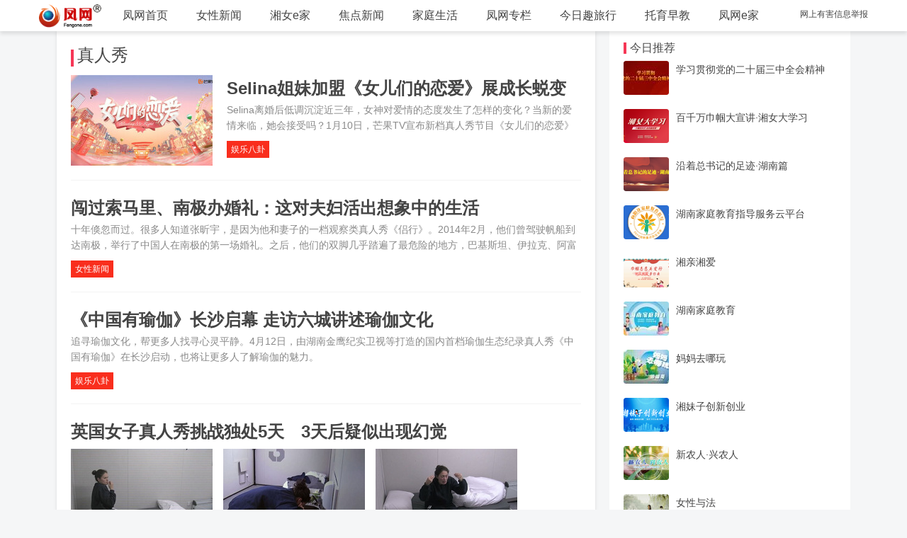

--- FILE ---
content_type: text/html; charset=UTF-8
request_url: http://www.fengone.com/tag/%E7%9C%9F%E4%BA%BA%E7%A7%80/
body_size: 6137
content:
<!doctype html>
<html >
<head>
<meta charset="utf-8">
<title>真人秀</title>
<meta name="description" content="" />
<meta name="keywords"  content="真人秀" />
<meta name="renderer" content="webkit|ie-comp|ie-stand">
<meta http-equiv="X-UA-Compatible" content="IE=edge">
<meta name="viewport" content="width=device-width,initial-scale=1,minimum-scale=1.0,maximum-scale=1.0,user-scalable=no" />
<meta http-equiv="Cache-Control" content="no-siteapp" />
<link href="//www.fengone.com/css/H-ui.min.css?v=68afb5365396c" type="text/css" rel="stylesheet">
<link href="//www.fengone.com/lib/Hui-iconfont/1.0.9/iconfont.css?v=68afb53653a4b" type="text/css" rel="stylesheet">
<link href="//www.fengone.com/css/style.css?v=68afb53653af5" type="text/css" rel="stylesheet">
<link href="//www.fengone.com/css/dropload.css?v=68afb53653b92" type="text/css" rel="stylesheet">

</head>

<body class="body_bj">


<!--头部导航-->
    <header class="navbar-wrapper navbar-fixed-top ">
        <div class="navbar navbar_wit box-shadow">
            <div class="container cl">
                <a class="logo navbar-logo f-l mr-10 hidden-xs" href="#"><img src="/images/logo_min.png"></a>
                <nav class="nav navbar-nav nav-collapse" role="navigation" id="Hui-navbar">
                    <ul class="cl">
                        
    
    <li><a href="//www.fengone.com/" title="凤网" >凤网首页</a></li>
    <li><a href="//news.fengone.com/b/" title="女性新闻" >女性新闻</a></li>
    <li><a href="//news.fengone.com/flxk/" title="湘女e家" >湘女e家</a></li>
    <li><a href="//news.fengone.com/f/" title="焦点新闻" >焦点新闻</a></li>
    <li><a href="//news.fengone.com/j/" title="家庭生活" >家庭生活</a></li>
    <li><a href="//news.fengone.com/fwlive/" title="专栏" >凤网专栏</a></li>
    <li><a href="//toplx.fengone.com/" title="今日趣旅行" >今日趣旅行</a></li>
    <li><a href="//www.fengone.com/tag/%E6%89%98%E8%82%B2%E6%97%A9%E6%95%99/" title="托育早教" >托育早教</a></li>


    <li><a href="http://www.ehomefeng.com/" target="_blank" title="凤网e家" >凤网e家</a></li>

                    </ul>
                </nav>
                 <div class="navbar-right">
                    <div class="r">
                    
    <span class="r_nav r_nav_l"><a rel="external nofollow" href="http://www.fengone.com/subject/jb/" target="_blank">网上有害信息举报</a></span>


                    </div>
                </div>
            </div>
        </div>
    </header>
 
<!--主部分-->
<div class="warp">
<!--左-->
  		<div class="mainbox mt-20">

            <div class="slider">
            <div class="bd">
                        </div>
            </div>
        	<div class="section pd-20  box-shadow clearfix drop-load">
            	<h4 class="feed_new_tit">
                    <span class="sidebar_line list_line"></span>
                    <span class="sidebar_txt list_txt">
                                        真人秀
                                        </span>
           		</h4>
                <ul class="drop-load-box">
                
                                    	<li class="list_cnt clearfix">
                	<div class="list_img">
                    	<a href="//news.fengone.com/c/20190111/604230.html" target="_blank"><img src="//a1.img.fengone.com/0b6385fbbbd6071038e386b2eee9f275@100Q_200w_128h_1c_1e_0l" width="200" height="128" /></a>                    </div>
                    <div class="list_con">
                    	<div class="link text-overflow"><a href="//news.fengone.com/c/20190111/604230.html" target="_blank" title="Selina姐妹加盟《女儿们的恋爱》展成长蜕变">Selina姐妹加盟《女儿们的恋爱》展成长蜕变</a></div>
                        <div class="list_msg">Selina离婚后低调沉淀近三年，女神对爱情的态度发生了怎样的变化？当新的爱情来临，她会接受吗？1月10日，芒果TV宣布新档真人秀节目《女儿们的恋爱》将于近期上线，Selina姐妹加盟。</div>
                        
    <div class="list_bar">
            <ul class="list_tab radius">
            <li class="dropDown dropDown_hover">
                <a href="//news.fengone.com/c/list.html" target="_blank" class="list_tab radius" title="娱乐八卦">娱乐八卦</a>                <ul class="dropDown-menu menu radius box-shadow">
                                    <li>
                    <a href="//www.fengone.com/tag/%E5%A5%B3%E5%84%BF%E4%BB%AC%E7%9A%84%E6%81%8B%E7%88%B1/" target="_blank" title="女儿们的恋爱">女儿们的恋爱</a>                    </li>
                                    <li>
                    <a href="//www.fengone.com/tag/%E8%8A%92%E6%9E%9CTV/" target="_blank" title="芒果TV">芒果TV</a>                    </li>
                                    <li>
                    <a href="//www.fengone.com/tag/%E7%BB%BC%E8%89%BA/" target="_blank" title="综艺">综艺</a>                    </li>
                                    <li>
                    <a href="//www.fengone.com/tag/%E7%9C%9F%E4%BA%BA%E7%A7%80/" target="_blank" title="真人秀">真人秀</a>                    </li>
                                </ul>
            </li>
        </ul>
                            <!-- <i class="Hui-iconfont list_yd">&#xe70b;</i><em>已阅75538</em> -->
                    </div>

                    </div>
                </li> 
                                                    <li class="list_cnt clearfix">
                	<div class="link text-overflow">
                        <a href="//news.fengone.com/b/20180713/600631.html" target="_blank" title="闯过索马里、南极办婚礼：这对夫妇活出想象中的生活">闯过索马里、南极办婚礼：这对夫妇活出想象中的生活</a>                	</div>
                    <div class="list_msg">十年倏忽而过。很多人知道张昕宇，是因为他和妻子的一档观察类真人秀《侣行》。2014年2月，他们曾驾驶帆船到达南极，举行了中国人在南极的第一场婚礼。之后，他们的双脚几乎踏遍了最危险的地方，巴基斯坦、伊拉克、阿富汗……</div>
                    
    <div class="list_bar">
            <ul class="list_tab radius">
            <li class="dropDown dropDown_hover">
                <a href="//news.fengone.com/b/list.html" target="_blank" class="list_tab radius" title="女性新闻">女性新闻</a>                <ul class="dropDown-menu menu radius box-shadow">
                                    <li>
                    <a href="//www.fengone.com/tag/%E4%BE%A3%E8%A1%8C/" target="_blank" title="侣行">侣行</a>                    </li>
                                    <li>
                                        </li>
                                    <li>
                    <a href="//www.fengone.com/tag/%E7%9C%9F%E4%BA%BA%E7%A7%80/" target="_blank" title="真人秀">真人秀</a>                    </li>
                                </ul>
            </li>
        </ul>
                            <!-- <i class="Hui-iconfont list_yd">&#xe70b;</i><em>已阅501926</em> -->
                    </div>

                </li> 
                                                    <li class="list_cnt clearfix">
                	<div class="link text-overflow">
                        <a href="//news.fengone.com/c/20180413/598812.html" target="_blank" title="《中国有瑜伽》长沙启幕 走访六城讲述瑜伽文化">《中国有瑜伽》长沙启幕 走访六城讲述瑜伽文化</a>                	</div>
                    <div class="list_msg">追寻瑜伽文化，帮更多人找寻心灵平静。4月12日，由湖南金鹰纪实卫视等打造的国内首档瑜伽生态纪录真人秀《中国有瑜伽》在长沙启动，也将让更多人了解瑜伽的魅力。</div>
                    
    <div class="list_bar">
            <ul class="list_tab radius">
            <li class="dropDown dropDown_hover">
                <a href="//news.fengone.com/c/list.html" target="_blank" class="list_tab radius" title="娱乐八卦">娱乐八卦</a>                <ul class="dropDown-menu menu radius box-shadow">
                                    <li>
                    <a href="//www.fengone.com/tag/%E7%91%9C%E4%BC%BD/" target="_blank" title="瑜伽">瑜伽</a>                    </li>
                                    <li>
                    <a href="//www.fengone.com/tag/%E7%91%9C%E4%BC%BD%E6%96%87%E5%8C%96/" target="_blank" title="瑜伽文化">瑜伽文化</a>                    </li>
                                    <li>
                    <a href="//www.fengone.com/tag/%E4%B8%AD%E5%9B%BD%E6%9C%89%E7%91%9C%E4%BC%BD/" target="_blank" title="中国有瑜伽">中国有瑜伽</a>                    </li>
                                    <li>
                    <a href="//www.fengone.com/tag/%E7%BB%BC%E8%89%BA/" target="_blank" title="综艺">综艺</a>                    </li>
                                    <li>
                    <a href="//www.fengone.com/tag/%E7%9C%9F%E4%BA%BA%E7%A7%80/" target="_blank" title="真人秀">真人秀</a>                    </li>
                                </ul>
            </li>
        </ul>
                            <!-- <i class="Hui-iconfont list_yd">&#xe70b;</i><em>已阅386090</em> -->
                    </div>

                </li> 
                                                    <li class="list_cnt clearfix">
                	<div class="link text-overflow">
                        <a href="//news.fengone.com/b/20170902/596237.html" target="_blank" title="英国女子真人秀挑战独处5天　3天后疑似出现幻觉">英国女子真人秀挑战独处5天　3天后疑似出现幻觉</a>                	</div>
                    <div class="list_imgs clearfix">
                                        	<a href="//news.fengone.com/b/20170902/596237.html" target="_blank"><img src="//a1.img.fengone.com/77aebf09e6ab14a201ef48c3a1d23d88@100Q_200w_128h_1c_1e_0l" width="200" height="128" /></a>                    	                                        	<a href="//news.fengone.com/b/20170902/596237.html" target="_blank"><img src="//a1.img.fengone.com/e4916aa030fe924e569892390aca8cab@100Q_200w_128h_1c_1e_0l" width="200" height="128" /></a>                    	                                        	<a href="//news.fengone.com/b/20170902/596237.html" target="_blank"><img src="//a1.img.fengone.com/a6411fa72b820f58c30744f9ab76addf@100Q_200w_128h_1c_1e_0l" width="200" height="128" /></a>                    	                    	                    </div>
                    
    <div class="list_bar">
            <ul class="list_tab radius">
            <li class="dropDown dropDown_hover">
                <a href="//news.fengone.com/b/list.html" target="_blank" class="list_tab radius" title="女性新闻">女性新闻</a>                <ul class="dropDown-menu menu radius box-shadow">
                                    <li>
                    <a href="//www.fengone.com/tag/%E7%9C%9F%E4%BA%BA%E7%A7%80/" target="_blank" title="真人秀">真人秀</a>                    </li>
                                    <li>
                    <a href="//www.fengone.com/tag/%E7%A4%BE%E4%BA%A4%E7%BD%91%E7%BB%9C/" target="_blank" title="社交网络">社交网络</a>                    </li>
                                    <li>
                    <a href="//www.fengone.com/tag/%E6%89%8B%E6%9C%BA%E4%BE%9D%E8%B5%96/" target="_blank" title="手机依赖">手机依赖</a>                    </li>
                                </ul>
            </li>
        </ul>
                            <!-- <i class="Hui-iconfont list_yd">&#xe70b;</i><em>已阅490936</em> -->
                    </div>

                </li> 
                                                    <li class="list_cnt clearfix">
                	<div class="link text-overflow">
                        <a href="//news.fengone.com/b/20100816/125838.html" target="_blank" title="身高1米9腰围45CM 真人秀女孩纤细的腰">身高1米9腰围45CM 真人秀女孩纤细的腰</a>                	</div>
                    <div class="list_msg">最纤细的腰据英国《星期日邮报》、《星期日电讯报》等15日报道，美国著名电视真人秀节目《下一个超模》最近在拍摄现场录制节目时，一名来自美国达拉斯市的参赛女孩将现场评委们惊得目瞪口呆，因为这个有志成为模</div>
                    
    <div class="list_bar">
            <ul class="list_tab radius">
            <li class="dropDown dropDown_hover">
                <a href="//news.fengone.com/b/list.html" target="_blank" class="list_tab radius" title="女性新闻">女性新闻</a>                <ul class="dropDown-menu menu radius box-shadow">
                                    <li>
                    <a href="//www.fengone.com/tag/%E7%9C%9F%E4%BA%BA%E7%A7%80/" target="_blank" title="真人秀">真人秀</a>                    </li>
                                    <li>
                    <a href="//www.fengone.com/tag/%E8%85%B0%E5%9B%B4/" target="_blank" title="腰围">腰围</a>                    </li>
                                    <li>
                    <a href="//www.fengone.com/tag/%E6%A8%A1%E7%89%B9/" target="_blank" title="模特">模特</a>                    </li>
                                    <li>
                    <a href="//www.fengone.com/tag/%E4%B8%8B%E4%B8%80%E4%B8%AA%E8%B6%85%E6%A8%A1/" target="_blank" title="下一个超模">下一个超模</a>                    </li>
                                    <li>
                    <a href="//www.fengone.com/tag/%E9%AA%A8%E6%84%9F/" target="_blank" title="骨感">骨感</a>                    </li>
                                </ul>
            </li>
        </ul>
                            <!-- <i class="Hui-iconfont list_yd">&#xe70b;</i><em>已阅257584</em> -->
                    </div>

                </li> 
                                    <li id="nextUrl" data="//www.fengone.com/tag/%E7%9C%9F%E4%BA%BA%E7%A7%80/2/"></li>
                </ul>
            </div>
        </div>
        
         <!--右-->
        <aside class="aside_right">
    	<div class="sidebar box-shadow mt-20 clearfix">
            	<!--今日推荐-->
        	<h4 class="feed_new_tit">
            	<span class="sidebar_line"></span>
                <span class="sidebar_txt">今日推荐</span>
            </h4>
            <ul class="sidebar_list">
                        	<li class="mb-20">
                	<div class="sidebar_img">
                    	<a href="http://www.fengone.com/tag/%E5%AD%A6%E4%B9%A0%E8%B4%AF%E5%BD%BB%E5%85%9A%E7%9A%84%E4%BA%8C%E5%8D%81%E5%B1%8A%E4%B8%89%E4%B8%AD%E5%85%A8%E4%BC%9A%E7%B2%BE%E7%A5%9E/" target="_blank"><img src="//a1.img.fengone.com/578fdcf25d664ea87d65f8ab6df043c7@100Q_64w_48h_1c_1e_0l" width="64" height="48" /></a>                	</div>
                    <h5>
                    <a href="http://www.fengone.com/tag/%E5%AD%A6%E4%B9%A0%E8%B4%AF%E5%BD%BB%E5%85%9A%E7%9A%84%E4%BA%8C%E5%8D%81%E5%B1%8A%E4%B8%89%E4%B8%AD%E5%85%A8%E4%BC%9A%E7%B2%BE%E7%A5%9E/" target="_blank" title="学习贯彻党的二十届三中全会精神">学习贯彻党的二十届三中全会精神</a>                    </h5>
                </li>
                        	<li class="mb-20">
                	<div class="sidebar_img">
                    	<a href="http://www.fengone.com/tag/%E7%99%BE%E5%8D%83%E4%B8%87%E5%B7%BE%E5%B8%BC%E5%A4%A7%E5%AE%A3%E8%AE%B2%C2%B7%E6%B9%98%E5%A5%B3%E5%A4%A7%E5%AD%A6%E4%B9%A0/" target="_blank"><img src="//a1.img.fengone.com/793b105d70b0c369dc2795ef9a59167c@100Q_64w_48h_1c_1e_0l" width="64" height="48" /></a>                	</div>
                    <h5>
                    <a href="http://www.fengone.com/tag/%E7%99%BE%E5%8D%83%E4%B8%87%E5%B7%BE%E5%B8%BC%E5%A4%A7%E5%AE%A3%E8%AE%B2%C2%B7%E6%B9%98%E5%A5%B3%E5%A4%A7%E5%AD%A6%E4%B9%A0/" target="_blank" title="百千万巾帼大宣讲·湘女大学习">百千万巾帼大宣讲·湘女大学习</a>                    </h5>
                </li>
                        	<li class="mb-20">
                	<div class="sidebar_img">
                    	<a href="http://www.fengone.com/tag/%E6%B2%BF%E7%9D%80%E6%80%BB%E4%B9%A6%E8%AE%B0%E7%9A%84%E8%B6%B3%E8%BF%B9%C2%B7%E6%B9%96%E5%8D%97%E7%AF%87/" target="_blank"><img src="//a1.img.fengone.com/efe76e139d1048779e769ab9ce391401@100Q_64w_48h_1c_1e_0l" width="64" height="48" /></a>                	</div>
                    <h5>
                    <a href="http://www.fengone.com/tag/%E6%B2%BF%E7%9D%80%E6%80%BB%E4%B9%A6%E8%AE%B0%E7%9A%84%E8%B6%B3%E8%BF%B9%C2%B7%E6%B9%96%E5%8D%97%E7%AF%87/" target="_blank" title="沿着总书记的足迹·湖南篇">沿着总书记的足迹·湖南篇</a>                    </h5>
                </li>
                        	<li class="mb-20">
                	<div class="sidebar_img">
                    	<a href="https://sfl.fengone.com/site/Sub/" target="_blank"><img src="//a1.img.fengone.com/58474b1e4a966f54f253d424f3d8bd48@100Q_64w_48h_1c_1e_0l" width="64" height="48" /></a>                	</div>
                    <h5>
                    <a href="https://sfl.fengone.com/site/Sub/" target="_blank" title="湖南家庭教育指导服务云平台">湖南家庭教育指导服务云平台</a>                    </h5>
                </li>
                        	<li class="mb-20">
                	<div class="sidebar_img">
                    	<a href="http://www.fengone.com/tag/%E6%B9%98%E4%BA%B2%E6%B9%98%E7%88%B1/" target="_blank"><img src="//a1.img.fengone.com/93d94e47f2f449223287fd444c87843a@100Q_64w_48h_1c_1e_0l" width="64" height="48" /></a>                	</div>
                    <h5>
                    <a href="http://www.fengone.com/tag/%E6%B9%98%E4%BA%B2%E6%B9%98%E7%88%B1/" target="_blank" title="湘亲湘爱">湘亲湘爱</a>                    </h5>
                </li>
                        	<li class="mb-20">
                	<div class="sidebar_img">
                    	<a href="http://www.fengone.com/tag/%E6%B9%96%E5%8D%97%E5%AE%B6%E5%BA%AD%E6%95%99%E8%82%B2/#" target="_blank"><img src="//a1.img.fengone.com/cf22b6f024bf8ea34527e2ab86346b9c@100Q_64w_48h_1c_1e_0l" width="64" height="48" /></a>                	</div>
                    <h5>
                    <a href="http://www.fengone.com/tag/%E6%B9%96%E5%8D%97%E5%AE%B6%E5%BA%AD%E6%95%99%E8%82%B2/#" target="_blank" title="湖南家庭教育">湖南家庭教育</a>                    </h5>
                </li>
                        	<li class="mb-20">
                	<div class="sidebar_img">
                    	<a href="http://www.fengone.com/tag/%E4%B8%93%E9%A2%98%E4%B8%A8%E5%A6%88%E5%A6%88%E5%8E%BB%E5%93%AA%E7%8E%A9/" target="_blank"><img src="//a1.img.fengone.com/ba5cadf1997ac70cc3fc62003cfa84d9@100Q_64w_48h_1c_1e_0l" width="64" height="48" /></a>                	</div>
                    <h5>
                    <a href="http://www.fengone.com/tag/%E4%B8%93%E9%A2%98%E4%B8%A8%E5%A6%88%E5%A6%88%E5%8E%BB%E5%93%AA%E7%8E%A9/" target="_blank" title="妈妈去哪玩">妈妈去哪玩</a>                    </h5>
                </li>
                        	<li class="mb-20">
                	<div class="sidebar_img">
                    	<a href="http://www.fengone.com/tag/%E5%88%9B%E6%96%B0%E5%88%9B%E4%B8%9A/" target="_blank"><img src="//a1.img.fengone.com/34f8267ff1a4d9d584f52d2df105c0e0@100Q_64w_48h_1c_1e_0l" width="64" height="48" /></a>                	</div>
                    <h5>
                    <a href="http://www.fengone.com/tag/%E5%88%9B%E6%96%B0%E5%88%9B%E4%B8%9A/" target="_blank" title="湘妹子创新创业">湘妹子创新创业</a>                    </h5>
                </li>
                        	<li class="mb-20">
                	<div class="sidebar_img">
                    	<a href="http://www.fengone.com/tag/%E6%96%B0%E5%86%9C%E4%BA%BA%C2%B7%E5%85%B4%E5%86%9C%E4%BA%BA/" target="_blank"><img src="//a1.img.fengone.com/3f1f927d0c81d970a744eba10a6d8481@100Q_64w_48h_1c_1e_0l" width="64" height="48" /></a>                	</div>
                    <h5>
                    <a href="http://www.fengone.com/tag/%E6%96%B0%E5%86%9C%E4%BA%BA%C2%B7%E5%85%B4%E5%86%9C%E4%BA%BA/" target="_blank" title="新农人·兴农人">新农人·兴农人</a>                    </h5>
                </li>
                        	<li class="mb-20">
                	<div class="sidebar_img">
                    	<a href="http://www.fengone.com/tag/%E5%A5%B3%E6%80%A7%E4%B8%8E%E6%B3%95/" target="_blank"><img src="//a1.img.fengone.com/aaba9914b92291a9ca69d626ecae13ec@100Q_64w_48h_1c_1e_0l" width="64" height="48" /></a>                	</div>
                    <h5>
                    <a href="http://www.fengone.com/tag/%E5%A5%B3%E6%80%A7%E4%B8%8E%E6%B3%95/" target="_blank" title="女性与法">女性与法</a>                    </h5>
                </li>
                        	<li class="mb-20">
                	<div class="sidebar_img">
                    	<a href="http://www.fengone.com/tag/%E6%B9%98%E5%A6%B9%E5%AD%90%E8%AF%84%E8%AE%BA/" target="_blank"><img src="//a1.img.fengone.com/b9339acd33d701842e8b202091d79779@100Q_64w_48h_1c_1e_0l" width="64" height="48" /></a>                	</div>
                    <h5>
                    <a href="http://www.fengone.com/tag/%E6%B9%98%E5%A6%B9%E5%AD%90%E8%AF%84%E8%AE%BA/" target="_blank" title="湘妹子评论">湘妹子评论</a>                    </h5>
                </li>
                        	<li class="mb-20">
                	<div class="sidebar_img">
                    	<a href="http://www.fengone.com/tag/%E5%87%A4%E7%BD%91%E6%83%85%E6%84%9F/" target="_blank"><img src="//a1.img.fengone.com/b9c0cba460f61ca6c6609f91477aa5ac@100Q_64w_48h_1c_1e_0l" width="64" height="48" /></a>                	</div>
                    <h5>
                    <a href="http://www.fengone.com/tag/%E5%87%A4%E7%BD%91%E6%83%85%E6%84%9F/" target="_blank" title="情感门诊">情感门诊</a>                    </h5>
                </li>
                        </ul>        </div>
               
        <!--凤网专题-->
        <div class="special box-shadow clearfix mt-20">
        	<h4 class="feed_new_tit">
            	<span class="sidebar_line"></span>
                <span class="sidebar_txt">今日推荐</span> 
            </h4>
           <span class="more mt-10"><a href="#" target="_blank">往期回顾</a></span>
           <div class="clear"></div>
                    </div>

        <div class="footer_box  box-shadow clearfix mt-20">
  <div class="footer_scan">
    <div class="scan_f"><img src="/images/scan1.jpg"><p class="app_txt mt-10">凤网辣妈联萌</p></div>
    <div class="scan_r"><img src="/images/scan2.jpg"><p class="app_txt mt-10">凤网e家</p></div>
  </div>

  <div class="contact-info"> 
    <div class="footer_img">
      <a rel="external nofollow" href="http://wfblxx.rednet.cn/" target="_blank"><img src="/images/2023/footer1.jpg" width="147" height="69"/></a>
      <a rel="external nofollow" href="http://pypt.rednet.cn/" target="_blank"><img src="/images/2023/footer2.jpg" width="147" height="69"/></a>
      <a rel="external nofollow" href="http://www.12377.cn/" target="_blank"><img src="/images/2023/footer3.jpg" width="147" height="69"/></a>
      <a rel="external nofollow" href="#"><img src="/images/0731-88849276.jpg" width="147" height="69"/></a>
    </div>
    <div class="clear"></div>
    <p>版权所有：凤网传媒 如有任何问题</p >
    <p>请联系：fw@fengone.com</p >
    <p>增值电信业务经营许可证: 湘B2-20090051</p >
    <p>湘报出证字第0016号  新出网证（湘）字016号</p >
    <p><a rel="external nofollow" target="_blank" href="http://www.beian.gov.cn/portal/registerSystemInfo?recordcode=43010202000232">湘公网安备 43010202000232号</a></p>
    <p><a rel="external nofollow" target="_blank" href="http://beian.miit.gov.cn/">ICP备：湘B2-20090051</a></p>
    <p><a rel="external nofollow" target="_blank" href="/images/xkz_20250704104645.jpg">中华人民共和国互联网新闻信息服务许可证: 许可证编号:43120190002</a></p>
    <p style=" text-align:center">
      <a><img src="/images/2023/biaoshi.gif"></a>
      <a rel="external nofollow" target="_blank" href="http://www.beian.gov.cn/portal/registerSystemInfo?recordcode=43010202000232"><img src="/images/2023/c.gif"></a>
    </p>
  </div>
</div>        <div class="box-shadow">&nbsp;</div>
        </aside>
</div>


  <script src="//www.fengone.com/js/jquery.min.js?v=68afb53653dae" type="text/javascript"></script>
  <script src="//www.fengone.com/js/H-ui.min.js?v=68afb53653e61" type="text/javascript"></script>

    <script src="//www.fengone.com/js/dropload.js?v=68afb53653efd" type="text/javascript"></script>
    <script src="//www.fengone.com/js/jquery.flexText.js?v=68afb53653f96" type="text/javascript"></script>
    <script src="//www.fengone.com/js/list-load.js?v=68afb5365402e" type="text/javascript"></script>



<script>

var url = location.href;
var tagReg = new RegExp("http:\/\/www.fengone.com\/tag\/(.*?)", "g");
if (url.match(tagReg)) {
    var rep = url.replace(tagReg,"http://m.fengone.com/tag/$1");
} else {
    var reg = new RegExp("http:\/\/(www|news|ent|baby|photo|man|health|dress|beauty|emotion|s|travel|toplx).fengone.com(.*?)", "g");
    var rep = url.replace(reg,"http://m.fengone.com/$1$2");
}
if(/Mobile|Android/i.test(navigator.userAgent)){
    location.href = rep;
}

$(function(){	

    //侧栏固定
	var rollStart = $('.special'), //滚动到此区块的时候开始随动
		rollSet = $('.special,.footer_box,.footer_link'); //添加rollStart之前的随动区块
	
	rollStart.before('<div class="da_rollbox" style=" position:fixed; background-color:#F5F6F7; width:inherit; hight:inherit;"></div>');
	var offset = rollStart.offset(),objWindow = $(window),rollBox = rollStart.prev();
	objWindow.scroll(function() {
		if (objWindow.scrollTop() > offset.top){
			if(rollBox.html(null)){
				rollSet.clone().prependTo('.da_rollbox');
			}
			rollBox.show().stop().animate({top:0,paddingTop:15},400);
		} else {
			rollBox.hide().stop().animate({top:0},400);
		}
	});
    //返回顶部
	$.Huitotop();
});
</script>
<script>
var _hmt = _hmt || [];
(function() {
      var hm = document.createElement("script");
        hm.src = "https://hm.baidu.com/hm.js?7306fa115f6dab0c93b895f9673fab4e";
          var s = document.getElementsByTagName("script")[0]; 
            s.parentNode.insertBefore(hm, s);
})();
</script>


</body>

</html>


